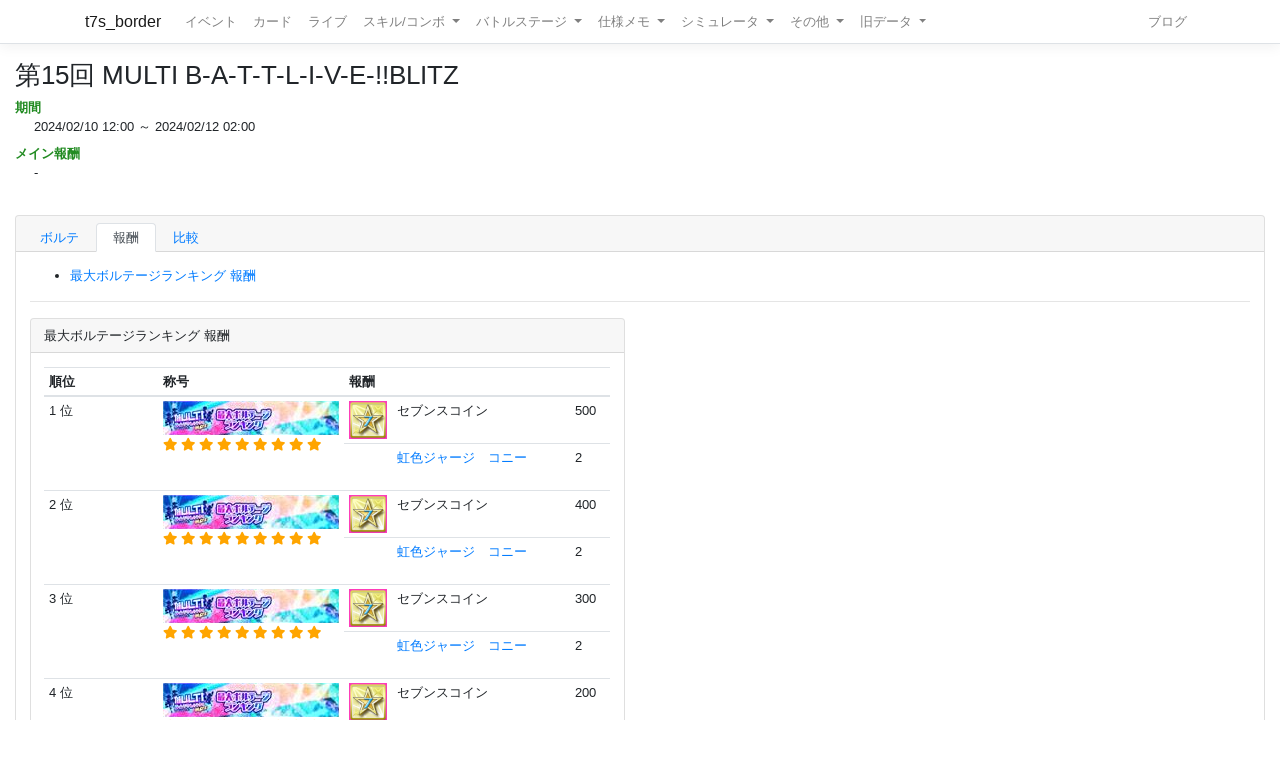

--- FILE ---
content_type: text/html; charset=utf-8
request_url: https://t7s.azurewebsites.net/event/reward/457
body_size: 5872
content:
<!DOCTYPE html>
<html>
<head>
    <meta charset="utf-8" />
    <meta name="viewport" content="width=device-width, initial-scale=1.0" />

        <title>&#x7B2C;15&#x56DE; MULTI B-A-T-T-L-I-V-E-!!BLITZ - Tokyo 7th シスターズ イベントボーダー情報</title>
    
    
    
        <script src="https://cdnjs.cloudflare.com/ajax/libs/jquery/3.3.1/jquery.min.js" crossorigin="anonymous" integrity="sha256-FgpCb/KJQlLNfOu91ta32o/NMZxltwRo8QtmkMRdAu8=">
        </script>
<script>(window.jQuery||document.write("\u003Cscript src=\u0022/lib/jquery/dist/jquery.min.js\u0022 crossorigin=\u0022anonymous\u0022 integrity=\u0022sha256-FgpCb/KJQlLNfOu91ta32o/NMZxltwRo8QtmkMRdAu8=\u0022\u003E\u003C/script\u003E"));</script>
        <link rel="stylesheet" href="https://cdnjs.cloudflare.com/ajax/libs/twitter-bootstrap/4.1.3/css/bootstrap.min.css" crossorigin="anonymous" integrity="sha256-eSi1q2PG6J7g7ib17yAaWMcrr5GrtohYChqibrV7PBE=" />
<meta name="x-stylesheet-fallback-test" content="" class="sr-only" /><script>!function(a,b,c,d){var e,f=document,g=f.getElementsByTagName("SCRIPT"),h=g[g.length-1].previousElementSibling,i=f.defaultView&&f.defaultView.getComputedStyle?f.defaultView.getComputedStyle(h):h.currentStyle;if(i&&i[a]!==b)for(e=0;e<c.length;e++)f.write('<link href="'+c[e]+'" '+d+"/>")}("position","absolute",["/lib/bootstrap/dist/css/bootstrap.min.css"], "rel=\u0022stylesheet\u0022 crossorigin=\u0022anonymous\u0022 integrity=\u0022sha256-eSi1q2PG6J7g7ib17yAaWMcrr5GrtohYChqibrV7PBE=\u0022 ");</script>
        <script src="https://d3js.org/d3.v3.min.js"></script>
        <script type="text/javascript" src="https://cdnjs.cloudflare.com/ajax/libs/jquery.tablesorter/2.31.1/js/jquery.tablesorter.min.js"></script>
        <script type="text/javascript" src="https://cdnjs.cloudflare.com/ajax/libs/jquery.tablesorter/2.31.1/js/extras/jquery.metadata.min.js"></script>
        <script src="https://cdnjs.cloudflare.com/ajax/libs/echarts/5.4.3/echarts.min.js"></script>
        <link rel="stylesheet" href="/lib/font-awesome/css/font-awesome.css" />
        <link rel="stylesheet" href="https://use.fontawesome.com/releases/v5.8.1/css/all.css" integrity="sha384-50oBUHEmvpQ+1lW4y57PTFmhCaXp0ML5d60M1M7uH2+nqUivzIebhndOJK28anvf" crossorigin="anonymous">
        <link rel="stylesheet" href="/lib/nvd3/nv.d3.css" />
    
    <link rel="stylesheet" href="/css/site.css" />
    <link rel="stylesheet" href="/css/t7s-border.min.css" />
    
    <script src="/lib/nvd3/nv.d3.js?v=LSJZLlL6JgSJC-BzQeGmjh4ld3s-cofkn-D7pwNMXj8"></script>
</head>
<body>
    <header>
        <nav class="navbar navbar-expand-lg navbar-light bg-white text-dark border-bottom box-shadow mb-3">
            <div class="container">
                <a class="navbar-brand" href="/">t7s_border</a>
                <button class="navbar-toggler" type="button" data-toggle="collapse" data-target=".navbar-collapse" aria-controls="navbarSupportedContent"
                        aria-expanded="false" aria-label="Toggle navigation">
                    <span class="navbar-toggler-icon"></span>
                </button>
                <div class="navbar-collapse collapse d-lg-inline-flex">
                    <ul class="navbar-nav flex-grow-1 mr-auto">
                        <li class="nav-item">
                            <a class="nav-link" href="/event">イベント</a>
                        </li>
                        <li class="nav-item">
                            <a class="nav-link" href="/card">カード</a>
                        </li>
                        <li class="nav-item">
                            <a class="nav-link" href="/live">ライブ</a>
                        </li>
                        <li class="nav-item dropdown">
                            <a class="nav-link dropdown-toggle" href="#" id="navbarSkillComboDropdown" role="button" data-toggle="dropdown" aria-haspopup="true" aria-expanded="false">
                                スキル/コンボ
                            </a>
                            <div class="dropdown-menu" aria-labelledby="navbarSkillComboDropdown">
                                <a class="dropdown-item" href="/skill/leader">リーダースキル</a>
                                <a class="dropdown-item" href="/skill/member">メンバースキル</a>
                                <a class="dropdown-item" href="/skill/liveleader">ライブリーダースキル</a>
                                <a class="dropdown-item" href="/skill/livemember">ライブメンバースキル (7レーン)</a>
                                <a class="dropdown-item" href="/skill/livemember/classic">ライブメンバースキル (2レーン)</a>
                                <div class="dropdown-divider"></div>
                                <a class="dropdown-item" href="/combo">コンボ</a>
                                <a class="dropdown-item" href="/combo/calc">コンボ計算式</a>
                            </div>
                        </li>
                        <li class="nav-item dropdown">
                            <a class="nav-link dropdown-toggle" href="#" id="navbarBattleStageDropdown" role="button" data-toggle="dropdown" aria-haspopup="true" aria-expanded="false">
                                バトルステージ
                            </a>
                            <div class="dropdown-menu" aria-labelledby="navbarBattleStageDropdown">
                                <a class="dropdown-item" href="/battlestage/scout">ボス情報/スカウトバトル</a>
                                <a class="dropdown-item" href="/battlestage/legend">ボス情報/レジェンド</a>
                                <div class="dropdown-divider"></div>
                                <a class="dropdown-item" href="/battlestage/typeattackup">タイプ指定ATK UP カード一覧</a>
                            </div>
                        </li>
                        <li class="nav-item dropdown">
                            <a class="nav-link dropdown-toggle" href="#" id="navbarMemoDropdown" role="button" data-toggle="dropdown" aria-haspopup="true" aria-expanded="false">
                                仕様メモ
                            </a>
                            <div class="dropdown-menu" aria-labelledby="navbarMemoDropdown">
                                <a class="dropdown-item" href="/memo/battle">バトル関連</a>
                                <a class="dropdown-item" href="/memo/livestage2">ライブステージ</a>
                                <a class="dropdown-item" href="/memo/sparkle2">アイドルスパークル</a>
                                <a class="dropdown-item" href="/memo/ing/description2">i-n-g</a>
                                <div class="dropdown-divider"></div>
                                <a class="dropdown-item" href="/memo/battlive">VS B-A-T-T-L-I-V-E-!!</a>
                                <a class="dropdown-item" href="/memo/battlivesp">VS B-A-T-T-L-I-V-E-!! SP</a>
                                <a class="dropdown-item" href="/memo/perform">パフォーマッチ</a>
                                <a class="dropdown-item" href="/memo/nnlive">Try The New Number</a>
                                <a class="dropdown-item" href="/memo/livejack">7th Live Jack</a>
                                <a class="dropdown-item" href="/memo/livefesta">7th Live Festa</a>
                                <a class="dropdown-item" href="/memo/raid2">レイドイベント</a>
                                <a class="dropdown-item" href="/memo/episode">エピソードイベント</a>
                                <a class="dropdown-item" href="/memo/medlive">M-E-D-L-I-V-E-!!</a>
                                <a class="dropdown-item" href="/memo/guerrilla">GUERRILLA-SONIC!!</a>
                                <a class="dropdown-item" href="/memo/sisters">We are SISTERS!!</a>
                            </div>
                        </li>
                        <li class="nav-item dropdown">
                            <a class="nav-link dropdown-toggle" href="#" id="navbarDropdown" role="button" data-toggle="dropdown" aria-haspopup="true" aria-expanded="false">
                                シミュレータ
                            </a>
                            <div class="dropdown-menu" aria-labelledby="navbarSimulatorDropdown">
                                <a class="dropdown-item" href="/simulator/live">ライブステージシミュレータ</a>
                                <a class="dropdown-item" href="/simulator/battle">バトルシミュレータ</a>
                            </div>
                        </li>
                        <li class="nav-item dropdown">
                            <a class="nav-link dropdown-toggle" href="#" id="navbarDropdown" role="button" data-toggle="dropdown" aria-haspopup="true" aria-expanded="false">
                                その他
                            </a>
                            <div class="dropdown-menu" aria-labelledby="navbarDropdown">
                                <a class="dropdown-item" href="/level/player">プレイヤー経験値</a>
                                <a class="dropdown-item" href="/level/card">カード経験値</a>
                                <a class="dropdown-item" href="/level/ing">i-n-g経験値</a>
                                <div class="dropdown-divider"></div>
                                <a class="dropdown-item" href="/live/maxattack">最高ATK編成</a>
                                <div class="dropdown-divider"></div>
                                <a class="dropdown-item" href="/ing/ornament">コーデアイテム</a>
                                <a class="dropdown-item" href="/prize/starticket">スターチケット</a>
                                <a class="dropdown-item" href="/episode/intimate">親密度エピソード</a>
                                <a class="dropdown-item" href="/event/history">過去イベント履歴</a>
                            </div>
                        </li>
                        <li class="nav-item dropdown">
                            <a class="nav-link dropdown-toggle" href="#" id="navbarDropdown" role="button" data-toggle="dropdown" aria-haspopup="true" aria-expanded="false">
                                旧データ
                            </a>
                            <div class="dropdown-menu" aria-labelledby="navbarSimulatorDropdown">
                                <a class="dropdown-item" href="/scout">スカウト</a>
                                <a class="dropdown-item" href="/scout/daily">デイリースカウト</a>
                                <a class="dropdown-item" href="/scout/daily/boss">デイリースカウト/ボス</a>
                                <a class="dropdown-item" href="/scout/daily/history">デイリースカウト/ドロップ履歴</a>
                                <a class="dropdown-item" href="/scout/free">フリースカウト</a>
                                <a class="dropdown-item" href="/scout/collect">コレクト</a>
                                <a class="dropdown-item" href="/scout/character">キャラクター別ドロップ</a>
                                <div class="dropdown-divider"></div>
                                <a class="dropdown-item" href="/memo/livestage">仕様メモ/ライブステージ</a>
                                <a class="dropdown-item" href="/memo/raid">仕様メモ/レイドイベント</a>
                                <a class="dropdown-item" href="/memo/sparkle">仕様メモ/アイドルスパークル</a>
                                <a class="dropdown-item" href="/memo/ing/description">仕様メモ/i-n-g</a>
                                <a class="dropdown-item" href="/memo/bighalllive">仕様メモ/BIG HALL LIVE</a>
                                <div class="dropdown-divider"></div>
                                <a class="dropdown-item" href="/audition">その他/Special 7th Audition</a>
                            </div>
                        </li>
                    </ul>
                
                    <ul class="navbar-nav">
                        <li class="nav-item">
                            <a class="nav-link" href="http://t7s-border.hatenablog.jp/">ブログ</a>
                        </li>
                    </ul>
                </div>
            </div>
        </nav>
    </header>
    <div class="container-fluid">
        <main role="main" class="pb-3">
            
            <h2>&#x7B2C;15&#x56DE; MULTI B-A-T-T-L-I-V-E-!!BLITZ</h2>


<dl class="event-info">
    <dt>期間</dt>
    <dd>
        2024/02/10 12:00 ～ 2024/02/12 02:00
    </dd>
    <dt>メイン報酬</dt>
    <dd>
            -
    </dd>
    
</dl>

            <hr style="visibility: hidden"/>

            

<div class="card">
    <div class="card-header">
        <ul class="nav nav-tabs card-header-tabs">
                <li class="nav-item">
                    <a class="nav-link " href="/event/457/1">&#x30DC;&#x30EB;&#x30C6;</a>
                </li>
            <li class="nav-item">
                <a class="nav-link active" href="/event/reward/457">報酬</a>
            </li>





            <li class="nav-item">
                <a class="nav-link " href="/event/compare/457">比較</a>
            </li>
        </ul>
    </div>

    <div class="card-body">


    <ul>
                <li>
                    <a href=#ranking-1-1>
                        &#x6700;&#x5927;&#x30DC;&#x30EB;&#x30C6;&#x30FC;&#x30B8;&#x30E9;&#x30F3;&#x30AD;&#x30F3;&#x30B0; 報酬
                    </a>
                </li>

    </ul>




<hr />



<div class="row">
        <div class="col-12 col-xl-6">
            <a id=ranking-1-1></a>

            



<div class="card">
    <div class="card-header">&#x6700;&#x5927;&#x30DC;&#x30EB;&#x30C6;&#x30FC;&#x30B8;&#x30E9;&#x30F3;&#x30AD;&#x30F3;&#x30B0; 報酬 <small></small></div>
    <div class="card-body">
        <table class="table table-sm">
            <colgroup span="1"></colgroup>
            <colgroup span="1" class="honor-image"></colgroup>
            <colgroup span="1" class="item-image"></colgroup>

            <thead>
                <tr>
                    <th>順位</th>
                    <th>称号</th>
                    <th colspan="3">報酬</th>
                </tr>
            </thead>

                    <tr>
                                <td rowspan="2">1 位</td>
                            <td class="mx-auto" style="width: 176px;" rowspan=2>


<div class="honor-image honor-image-03" style="background-position: -1408px -2686px;" title="&#x7B2C;15&#x56DE; MULTI B-A-T-T-L-I-V-E-!!BLITZ&#x6700;&#x5927;&#x30DC;&#x30EB;&#x30C6;&#x30FC;&#x30B8; 1&#x4F4D;"></div>
                                        <div>
                                                <i class="fa fa-star honor-rarity-star" aria-hidden="true"></i>
                                                <i class="fa fa-star honor-rarity-star" aria-hidden="true"></i>
                                                <i class="fa fa-star honor-rarity-star" aria-hidden="true"></i>
                                                <i class="fa fa-star honor-rarity-star" aria-hidden="true"></i>
                                                <i class="fa fa-star honor-rarity-star" aria-hidden="true"></i>
                                                <i class="fa fa-star honor-rarity-star" aria-hidden="true"></i>
                                                <i class="fa fa-star honor-rarity-star" aria-hidden="true"></i>
                                                <i class="fa fa-star honor-rarity-star" aria-hidden="true"></i>
                                                <i class="fa fa-star honor-rarity-star" aria-hidden="true"></i>
                                        </div>
                            </td>
                        <td>
                            

        <div class="coin-image"></div>


                        </td>
                        <td>
                            
&#x30BB;&#x30D6;&#x30F3;&#x30B9;&#x30B3;&#x30A4;&#x30F3;
                        </td>
                        <td>
                            500
                        </td>
                    </tr>
                    <tr>
                        <td>
                            



    <div class="card-face-image " style="background-position: -266px -646px;" title="&#x8679;&#x8272;&#x30B8;&#x30E3;&#x30FC;&#x30B8;&#x3000;&#x30B3;&#x30CB;&#x30FC;"></div>



                        </td>
                        <td>
                            
        <a href="/card/348">
            &#x8679;&#x8272;&#x30B8;&#x30E3;&#x30FC;&#x30B8;&#x3000;&#x30B3;&#x30CB;&#x30FC;
        </a>

                        </td>
                        <td>
                            2
                        </td>
                    </tr>
                    <tr>
                                <td rowspan="2">2 位</td>
                            <td class="mx-auto" style="width: 176px;" rowspan=2>


<div class="honor-image honor-image-03" style="background-position: -1408px -2686px;" title="&#x7B2C;15&#x56DE; MULTI B-A-T-T-L-I-V-E-!!BLITZ&#x6700;&#x5927;&#x30DC;&#x30EB;&#x30C6;&#x30FC;&#x30B8; 2&#x4F4D;"></div>
                                        <div>
                                                <i class="fa fa-star honor-rarity-star" aria-hidden="true"></i>
                                                <i class="fa fa-star honor-rarity-star" aria-hidden="true"></i>
                                                <i class="fa fa-star honor-rarity-star" aria-hidden="true"></i>
                                                <i class="fa fa-star honor-rarity-star" aria-hidden="true"></i>
                                                <i class="fa fa-star honor-rarity-star" aria-hidden="true"></i>
                                                <i class="fa fa-star honor-rarity-star" aria-hidden="true"></i>
                                                <i class="fa fa-star honor-rarity-star" aria-hidden="true"></i>
                                                <i class="fa fa-star honor-rarity-star" aria-hidden="true"></i>
                                                <i class="fa fa-star honor-rarity-star" aria-hidden="true"></i>
                                        </div>
                            </td>
                        <td>
                            

        <div class="coin-image"></div>


                        </td>
                        <td>
                            
&#x30BB;&#x30D6;&#x30F3;&#x30B9;&#x30B3;&#x30A4;&#x30F3;
                        </td>
                        <td>
                            400
                        </td>
                    </tr>
                    <tr>
                        <td>
                            



    <div class="card-face-image " style="background-position: -266px -646px;" title="&#x8679;&#x8272;&#x30B8;&#x30E3;&#x30FC;&#x30B8;&#x3000;&#x30B3;&#x30CB;&#x30FC;"></div>



                        </td>
                        <td>
                            
        <a href="/card/348">
            &#x8679;&#x8272;&#x30B8;&#x30E3;&#x30FC;&#x30B8;&#x3000;&#x30B3;&#x30CB;&#x30FC;
        </a>

                        </td>
                        <td>
                            2
                        </td>
                    </tr>
                    <tr>
                                <td rowspan="2">3 位</td>
                            <td class="mx-auto" style="width: 176px;" rowspan=2>


<div class="honor-image honor-image-03" style="background-position: -1408px -2686px;" title="&#x7B2C;15&#x56DE; MULTI B-A-T-T-L-I-V-E-!!BLITZ&#x6700;&#x5927;&#x30DC;&#x30EB;&#x30C6;&#x30FC;&#x30B8; 3&#x4F4D;"></div>
                                        <div>
                                                <i class="fa fa-star honor-rarity-star" aria-hidden="true"></i>
                                                <i class="fa fa-star honor-rarity-star" aria-hidden="true"></i>
                                                <i class="fa fa-star honor-rarity-star" aria-hidden="true"></i>
                                                <i class="fa fa-star honor-rarity-star" aria-hidden="true"></i>
                                                <i class="fa fa-star honor-rarity-star" aria-hidden="true"></i>
                                                <i class="fa fa-star honor-rarity-star" aria-hidden="true"></i>
                                                <i class="fa fa-star honor-rarity-star" aria-hidden="true"></i>
                                                <i class="fa fa-star honor-rarity-star" aria-hidden="true"></i>
                                                <i class="fa fa-star honor-rarity-star" aria-hidden="true"></i>
                                        </div>
                            </td>
                        <td>
                            

        <div class="coin-image"></div>


                        </td>
                        <td>
                            
&#x30BB;&#x30D6;&#x30F3;&#x30B9;&#x30B3;&#x30A4;&#x30F3;
                        </td>
                        <td>
                            300
                        </td>
                    </tr>
                    <tr>
                        <td>
                            



    <div class="card-face-image " style="background-position: -266px -646px;" title="&#x8679;&#x8272;&#x30B8;&#x30E3;&#x30FC;&#x30B8;&#x3000;&#x30B3;&#x30CB;&#x30FC;"></div>



                        </td>
                        <td>
                            
        <a href="/card/348">
            &#x8679;&#x8272;&#x30B8;&#x30E3;&#x30FC;&#x30B8;&#x3000;&#x30B3;&#x30CB;&#x30FC;
        </a>

                        </td>
                        <td>
                            2
                        </td>
                    </tr>
                    <tr>
                                <td rowspan="2">4 位</td>
                            <td class="mx-auto" style="width: 176px;" rowspan=2>


<div class="honor-image honor-image-03" style="background-position: -1408px -2686px;" title="&#x7B2C;15&#x56DE; MULTI B-A-T-T-L-I-V-E-!!BLITZ&#x6700;&#x5927;&#x30DC;&#x30EB;&#x30C6;&#x30FC;&#x30B8; 4&#x4F4D;"></div>
                                        <div>
                                                <i class="fa fa-star honor-rarity-star" aria-hidden="true"></i>
                                                <i class="fa fa-star honor-rarity-star" aria-hidden="true"></i>
                                                <i class="fa fa-star honor-rarity-star" aria-hidden="true"></i>
                                                <i class="fa fa-star honor-rarity-star" aria-hidden="true"></i>
                                                <i class="fa fa-star honor-rarity-star" aria-hidden="true"></i>
                                                <i class="fa fa-star honor-rarity-star" aria-hidden="true"></i>
                                                <i class="fa fa-star honor-rarity-star" aria-hidden="true"></i>
                                                <i class="fa fa-star honor-rarity-star" aria-hidden="true"></i>
                                                <i class="fa fa-star honor-rarity-star" aria-hidden="true"></i>
                                        </div>
                            </td>
                        <td>
                            

        <div class="coin-image"></div>


                        </td>
                        <td>
                            
&#x30BB;&#x30D6;&#x30F3;&#x30B9;&#x30B3;&#x30A4;&#x30F3;
                        </td>
                        <td>
                            200
                        </td>
                    </tr>
                    <tr>
                        <td>
                            



    <div class="card-face-image " style="background-position: -266px -646px;" title="&#x8679;&#x8272;&#x30B8;&#x30E3;&#x30FC;&#x30B8;&#x3000;&#x30B3;&#x30CB;&#x30FC;"></div>



                        </td>
                        <td>
                            
        <a href="/card/348">
            &#x8679;&#x8272;&#x30B8;&#x30E3;&#x30FC;&#x30B8;&#x3000;&#x30B3;&#x30CB;&#x30FC;
        </a>

                        </td>
                        <td>
                            2
                        </td>
                    </tr>
                    <tr>
                                <td rowspan="2">5 位</td>
                            <td class="mx-auto" style="width: 176px;" rowspan=2>


<div class="honor-image honor-image-03" style="background-position: -1408px -2686px;" title="&#x7B2C;15&#x56DE; MULTI B-A-T-T-L-I-V-E-!!BLITZ&#x6700;&#x5927;&#x30DC;&#x30EB;&#x30C6;&#x30FC;&#x30B8; 5&#x4F4D;"></div>
                                        <div>
                                                <i class="fa fa-star honor-rarity-star" aria-hidden="true"></i>
                                                <i class="fa fa-star honor-rarity-star" aria-hidden="true"></i>
                                                <i class="fa fa-star honor-rarity-star" aria-hidden="true"></i>
                                                <i class="fa fa-star honor-rarity-star" aria-hidden="true"></i>
                                                <i class="fa fa-star honor-rarity-star" aria-hidden="true"></i>
                                                <i class="fa fa-star honor-rarity-star" aria-hidden="true"></i>
                                                <i class="fa fa-star honor-rarity-star" aria-hidden="true"></i>
                                                <i class="fa fa-star honor-rarity-star" aria-hidden="true"></i>
                                                <i class="fa fa-star honor-rarity-star" aria-hidden="true"></i>
                                        </div>
                            </td>
                        <td>
                            

        <div class="coin-image"></div>


                        </td>
                        <td>
                            
&#x30BB;&#x30D6;&#x30F3;&#x30B9;&#x30B3;&#x30A4;&#x30F3;
                        </td>
                        <td>
                            200
                        </td>
                    </tr>
                    <tr>
                        <td>
                            



    <div class="card-face-image " style="background-position: -266px -646px;" title="&#x8679;&#x8272;&#x30B8;&#x30E3;&#x30FC;&#x30B8;&#x3000;&#x30B3;&#x30CB;&#x30FC;"></div>



                        </td>
                        <td>
                            
        <a href="/card/348">
            &#x8679;&#x8272;&#x30B8;&#x30E3;&#x30FC;&#x30B8;&#x3000;&#x30B3;&#x30CB;&#x30FC;
        </a>

                        </td>
                        <td>
                            2
                        </td>
                    </tr>
                    <tr>
                                <td rowspan="2">6 ～ 10 位</td>
                            <td class="mx-auto" style="width: 176px;" rowspan=2>


<div class="honor-image honor-image-03" style="background-position: -1408px -2686px;" title="&#x7B2C;15&#x56DE; MULTI B-A-T-T-L-I-V-E-!!BLITZ&#x6700;&#x5927;&#x30DC;&#x30EB;&#x30C6;&#x30FC;&#x30B8; 6&#x4F4D;"></div>
                                        <div>
                                                <i class="fa fa-star honor-rarity-star" aria-hidden="true"></i>
                                                <i class="fa fa-star honor-rarity-star" aria-hidden="true"></i>
                                                <i class="fa fa-star honor-rarity-star" aria-hidden="true"></i>
                                                <i class="fa fa-star honor-rarity-star" aria-hidden="true"></i>
                                                <i class="fa fa-star honor-rarity-star" aria-hidden="true"></i>
                                                <i class="fa fa-star honor-rarity-star" aria-hidden="true"></i>
                                                <i class="fa fa-star honor-rarity-star" aria-hidden="true"></i>
                                                <i class="fa fa-star honor-rarity-star" aria-hidden="true"></i>
                                        </div>
                            </td>
                        <td>
                            

        <div class="coin-image"></div>


                        </td>
                        <td>
                            
&#x30BB;&#x30D6;&#x30F3;&#x30B9;&#x30B3;&#x30A4;&#x30F3;
                        </td>
                        <td>
                            200
                        </td>
                    </tr>
                    <tr>
                        <td>
                            



    <div class="card-face-image " style="background-position: -266px -646px;" title="&#x8679;&#x8272;&#x30B8;&#x30E3;&#x30FC;&#x30B8;&#x3000;&#x30B3;&#x30CB;&#x30FC;"></div>



                        </td>
                        <td>
                            
        <a href="/card/348">
            &#x8679;&#x8272;&#x30B8;&#x30E3;&#x30FC;&#x30B8;&#x3000;&#x30B3;&#x30CB;&#x30FC;
        </a>

                        </td>
                        <td>
                            2
                        </td>
                    </tr>
                    <tr>
                                <td rowspan="2">11 ～ 30 位</td>
                            <td class="mx-auto" style="width: 176px;" rowspan=2>


<div class="honor-image honor-image-03" style="background-position: -1408px -2686px;" title="&#x7B2C;15&#x56DE; MULTI B-A-T-T-L-I-V-E-!!BLITZ&#x6700;&#x5927;&#x30DC;&#x30EB;&#x30C6;&#x30FC;&#x30B8; 11&#x4F4D;"></div>
                                        <div>
                                                <i class="fa fa-star honor-rarity-star" aria-hidden="true"></i>
                                                <i class="fa fa-star honor-rarity-star" aria-hidden="true"></i>
                                                <i class="fa fa-star honor-rarity-star" aria-hidden="true"></i>
                                                <i class="fa fa-star honor-rarity-star" aria-hidden="true"></i>
                                                <i class="fa fa-star honor-rarity-star" aria-hidden="true"></i>
                                                <i class="fa fa-star honor-rarity-star" aria-hidden="true"></i>
                                                <i class="fa fa-star honor-rarity-star" aria-hidden="true"></i>
                                                <i class="fa fa-star honor-rarity-star" aria-hidden="true"></i>
                                        </div>
                            </td>
                        <td>
                            

        <div class="coin-image"></div>


                        </td>
                        <td>
                            
&#x30BB;&#x30D6;&#x30F3;&#x30B9;&#x30B3;&#x30A4;&#x30F3;
                        </td>
                        <td>
                            100
                        </td>
                    </tr>
                    <tr>
                        <td>
                            



    <div class="card-face-image " style="background-position: -266px -646px;" title="&#x8679;&#x8272;&#x30B8;&#x30E3;&#x30FC;&#x30B8;&#x3000;&#x30B3;&#x30CB;&#x30FC;"></div>



                        </td>
                        <td>
                            
        <a href="/card/348">
            &#x8679;&#x8272;&#x30B8;&#x30E3;&#x30FC;&#x30B8;&#x3000;&#x30B3;&#x30CB;&#x30FC;
        </a>

                        </td>
                        <td>
                            2
                        </td>
                    </tr>
                    <tr>
                                <td rowspan="2">31 ～ 77 位</td>
                            <td class="mx-auto" style="width: 176px;" rowspan=2>


<div class="honor-image honor-image-03" style="background-position: -1408px -2686px;" title="&#x7B2C;15&#x56DE; MULTI B-A-T-T-L-I-V-E-!!BLITZ&#x6700;&#x5927;&#x30DC;&#x30EB;&#x30C6;&#x30FC;&#x30B8; 31&#x4F4D;"></div>
                                        <div>
                                                <i class="fa fa-star honor-rarity-star" aria-hidden="true"></i>
                                                <i class="fa fa-star honor-rarity-star" aria-hidden="true"></i>
                                                <i class="fa fa-star honor-rarity-star" aria-hidden="true"></i>
                                                <i class="fa fa-star honor-rarity-star" aria-hidden="true"></i>
                                                <i class="fa fa-star honor-rarity-star" aria-hidden="true"></i>
                                                <i class="fa fa-star honor-rarity-star" aria-hidden="true"></i>
                                                <i class="fa fa-star honor-rarity-star" aria-hidden="true"></i>
                                        </div>
                            </td>
                        <td>
                            

        <div class="coin-image"></div>


                        </td>
                        <td>
                            
&#x30BB;&#x30D6;&#x30F3;&#x30B9;&#x30B3;&#x30A4;&#x30F3;
                        </td>
                        <td>
                            100
                        </td>
                    </tr>
                    <tr>
                        <td>
                            



    <div class="card-face-image " style="background-position: -266px -646px;" title="&#x8679;&#x8272;&#x30B8;&#x30E3;&#x30FC;&#x30B8;&#x3000;&#x30B3;&#x30CB;&#x30FC;"></div>



                        </td>
                        <td>
                            
        <a href="/card/348">
            &#x8679;&#x8272;&#x30B8;&#x30E3;&#x30FC;&#x30B8;&#x3000;&#x30B3;&#x30CB;&#x30FC;
        </a>

                        </td>
                        <td>
                            2
                        </td>
                    </tr>
                    <tr>
                                <td rowspan="1">78 ～ 150 位</td>
                            <td class="mx-auto" style="width: 176px;" rowspan=1>


<div class="honor-image honor-image-03" style="background-position: -1408px -2686px;" title="&#x7B2C;15&#x56DE; MULTI B-A-T-T-L-I-V-E-!!BLITZ&#x6700;&#x5927;&#x30DC;&#x30EB;&#x30C6;&#x30FC;&#x30B8; 78&#x4F4D;"></div>
                                        <div>
                                                <i class="fa fa-star honor-rarity-star" aria-hidden="true"></i>
                                                <i class="fa fa-star honor-rarity-star" aria-hidden="true"></i>
                                                <i class="fa fa-star honor-rarity-star" aria-hidden="true"></i>
                                                <i class="fa fa-star honor-rarity-star" aria-hidden="true"></i>
                                                <i class="fa fa-star honor-rarity-star" aria-hidden="true"></i>
                                                <i class="fa fa-star honor-rarity-star" aria-hidden="true"></i>
                                        </div>
                            </td>
                        <td>
                            



    <div class="card-face-image " style="background-position: -266px -646px;" title="&#x8679;&#x8272;&#x30B8;&#x30E3;&#x30FC;&#x30B8;&#x3000;&#x30B3;&#x30CB;&#x30FC;"></div>



                        </td>
                        <td>
                            
        <a href="/card/348">
            &#x8679;&#x8272;&#x30B8;&#x30E3;&#x30FC;&#x30B8;&#x3000;&#x30B3;&#x30CB;&#x30FC;
        </a>

                        </td>
                        <td>
                            1
                        </td>
                    </tr>
                    <tr>
                                <td rowspan="1">151 ～ 300 位</td>
                            <td class="mx-auto" style="width: 176px;" rowspan=1>


<div class="honor-image honor-image-03" style="background-position: -1408px -2686px;" title="&#x7B2C;15&#x56DE; MULTI B-A-T-T-L-I-V-E-!!BLITZ&#x6700;&#x5927;&#x30DC;&#x30EB;&#x30C6;&#x30FC;&#x30B8; 151&#x4F4D;"></div>
                                        <div>
                                                <i class="fa fa-star honor-rarity-star" aria-hidden="true"></i>
                                                <i class="fa fa-star honor-rarity-star" aria-hidden="true"></i>
                                                <i class="fa fa-star honor-rarity-star" aria-hidden="true"></i>
                                                <i class="fa fa-star honor-rarity-star" aria-hidden="true"></i>
                                                <i class="fa fa-star honor-rarity-star" aria-hidden="true"></i>
                                        </div>
                            </td>
                        <td>
                            



    <div class="card-face-image " style="background-position: -266px -646px;" title="&#x8679;&#x8272;&#x30B8;&#x30E3;&#x30FC;&#x30B8;&#x3000;&#x30B3;&#x30CB;&#x30FC;"></div>



                        </td>
                        <td>
                            
        <a href="/card/348">
            &#x8679;&#x8272;&#x30B8;&#x30E3;&#x30FC;&#x30B8;&#x3000;&#x30B3;&#x30CB;&#x30FC;
        </a>

                        </td>
                        <td>
                            1
                        </td>
                    </tr>
            
        </table>
    </div>
</div>

        </div>

</div>
    </div>
</div>

        </main>
    </div>

    <footer class="border-top footer text-muted">
        <div class="container">
            &copy; 2015-2026 - Tokyo 7th シスターズ イベントボーダー情報
        </div>
    </footer>

    
    
        <script src="https://cdnjs.cloudflare.com/ajax/libs/twitter-bootstrap/4.1.3/js/bootstrap.bundle.min.js" crossorigin="anonymous" integrity="sha256-E/V4cWE4qvAeO5MOhjtGtqDzPndRO1LBk8lJ/PR7CA4=">
        </script>
<script>(window.jQuery && window.jQuery.fn && window.jQuery.fn.modal||document.write("\u003Cscript src=\u0022/lib/bootstrap/dist/js/bootstrap.bundle.min.js\u0022 crossorigin=\u0022anonymous\u0022 integrity=\u0022sha256-E/V4cWE4qvAeO5MOhjtGtqDzPndRO1LBk8lJ/PR7CA4=\u0022\u003E\u003C/script\u003E"));</script>
    
    <script src="/js/site.js?v=4q1jwFhaPaZgr8WAUSrux6hAuh0XDg9kPS3xIVq36I0"></script>

    
</body>
</html>


--- FILE ---
content_type: text/css
request_url: https://t7s.azurewebsites.net/lib/nvd3/nv.d3.css
body_size: 3501
content:
/* nvd3 version 1.8.6 (https://github.com/novus/nvd3) 2017-08-23 */
.nvd3 .nv-axis {
    pointer-events:none;
    opacity: 1;
}

.nvd3 .nv-axis path {
    fill: none;
    stroke: #000;
    stroke-opacity: .75;
    shape-rendering: crispEdges;
}

.nvd3 .nv-axis path.domain {
    stroke-opacity: .75;
}

.nvd3 .nv-axis.nv-x path.domain {
    stroke-opacity: 0;
}

.nvd3 .nv-axis line {
    fill: none;
    stroke: #e5e5e5;
    shape-rendering: crispEdges;
}

.nvd3 .nv-axis .zero line,
    /*this selector may not be necessary*/ .nvd3 .nv-axis line.zero {
    stroke-opacity: .75;
}

.nvd3 .nv-axis .nv-axisMaxMin text {
    font-weight: bold;
}

.nvd3 .x  .nv-axis .nv-axisMaxMin text,
.nvd3 .x2 .nv-axis .nv-axisMaxMin text,
.nvd3 .x3 .nv-axis .nv-axisMaxMin text {
    text-anchor: middle;
}

.nvd3 .nv-axis.nv-disabled {
    opacity: 0;
}

.nvd3 .nv-bars rect {
    fill-opacity: .75;

    transition: fill-opacity 250ms linear;
}

.nvd3 .nv-bars rect.hover {
    fill-opacity: 1;
}

.nvd3 .nv-bars .hover rect {
    fill: lightblue;
}

.nvd3 .nv-bars text {
    fill: rgba(0,0,0,0);
}

.nvd3 .nv-bars .hover text {
    fill: rgba(0,0,0,1);
}

.nvd3 .nv-multibar .nv-groups rect,
.nvd3 .nv-multibarHorizontal .nv-groups rect,
.nvd3 .nv-discretebar .nv-groups rect {
    stroke-opacity: 0;

    transition: fill-opacity 250ms linear;
}

.nvd3 .nv-multibar .nv-groups rect:hover,
.nvd3 .nv-multibarHorizontal .nv-groups rect:hover,
.nvd3 .nv-candlestickBar .nv-ticks rect:hover,
.nvd3 .nv-discretebar .nv-groups rect:hover {
    fill-opacity: 1;
}

.nvd3 .nv-discretebar .nv-groups text,
.nvd3 .nv-multibarHorizontal .nv-groups text {
    font-weight: bold;
    fill: rgba(0,0,0,1);
    stroke: rgba(0,0,0,0);
}

/* boxplot CSS */
.nvd3 .nv-boxplot circle {
  fill-opacity: 0.5;
}

.nvd3 .nv-boxplot circle:hover {
  fill-opacity: 1;
}

.nvd3 .nv-boxplot rect:hover {
  fill-opacity: 1;
}

.nvd3 line.nv-boxplot-median {
  stroke: black;
}

.nv-boxplot-tick:hover {
  stroke-width: 2.5px;
}
/* bullet */
.nvd3.nv-bullet { font: 10px sans-serif; }
.nvd3.nv-bullet .nv-measure { fill-opacity: .8; }
.nvd3.nv-bullet .nv-measure:hover { fill-opacity: 1; }
.nvd3.nv-bullet .nv-marker { stroke: #000; stroke-width: 2px; }
.nvd3.nv-bullet .nv-markerTriangle { stroke: #000; fill: #fff; stroke-width: 1.5px; }
.nvd3.nv-bullet .nv-markerLine { stroke: #000; stroke-width: 1.5px; }
.nvd3.nv-bullet .nv-tick line { stroke: #666; stroke-width: .5px; }
.nvd3.nv-bullet .nv-range.nv-s0 { fill: #eee; }
.nvd3.nv-bullet .nv-range.nv-s1 { fill: #ddd; }
.nvd3.nv-bullet .nv-range.nv-s2 { fill: #ccc; }
.nvd3.nv-bullet .nv-title { font-size: 14px; font-weight: bold; }
.nvd3.nv-bullet .nv-subtitle { fill: #999; }

.nvd3.nv-bullet .nv-range {
    fill: #bababa;
    fill-opacity: .4;
}

.nvd3.nv-bullet .nv-range:hover {
    fill-opacity: .7;
}

.nvd3.nv-candlestickBar .nv-ticks .nv-tick {
    stroke-width: 1px;
}

.nvd3.nv-candlestickBar .nv-ticks .nv-tick.hover {
    stroke-width: 2px;
}

.nvd3.nv-candlestickBar .nv-ticks .nv-tick.positive rect {
    stroke: #2ca02c;
    fill: #2ca02c;
}

.nvd3.nv-candlestickBar .nv-ticks .nv-tick.negative rect {
    stroke: #d62728;
    fill: #d62728;
}

.with-transitions .nv-candlestickBar .nv-ticks .nv-tick {
    transition: stroke-width 250ms linear, stroke-opacity 250ms linear;
}

.nvd3.nv-candlestickBar .nv-ticks line {
    stroke: #333;
}

.nv-force-node {
    stroke: #fff;
    stroke-width: 1.5px;
}

.nv-force-link {
    stroke: #999;
    stroke-opacity: .6;
}

.nv-force-node text {
    stroke-width: 0px;
}

.nvd3 .nv-legend .nv-disabled rect {
    /*fill-opacity: 0;*/
}

.nvd3 .nv-check-box .nv-box {
    fill-opacity:0;
    stroke-width:2;
}

.nvd3 .nv-check-box .nv-check {
    fill-opacity:0;
    stroke-width:4;
}

.nvd3 .nv-series.nv-disabled .nv-check-box .nv-check {
    fill-opacity:0;
    stroke-opacity:0;
}

.nvd3 .nv-controlsWrap .nv-legend .nv-check-box .nv-check {
    opacity: 0;
}

/* line plus bar */
.nvd3.nv-linePlusBar .nv-bar rect {
    fill-opacity: .75;
}

.nvd3.nv-linePlusBar .nv-bar rect:hover {
    fill-opacity: 1;
}
.nvd3 .nv-groups path.nv-line {
    fill: none;
}

.nvd3 .nv-groups path.nv-area {
    stroke: none;
}

.nvd3.nv-line .nvd3.nv-scatter .nv-groups .nv-point {
    fill-opacity: 0;
    stroke-opacity: 0;
}

.nvd3.nv-scatter.nv-single-point .nv-groups .nv-point {
    fill-opacity: .5 !important;
    stroke-opacity: .5 !important;
}


.with-transitions .nvd3 .nv-groups .nv-point {
    transition: stroke-width 250ms linear, stroke-opacity 250ms linear;
}

.nvd3.nv-scatter .nv-groups .nv-point.hover,
.nvd3 .nv-groups .nv-point.hover {
    stroke-width: 7px;
    fill-opacity: .95 !important;
    stroke-opacity: .95 !important;
}


.nvd3 .nv-point-paths path {
    stroke: #aaa;
    stroke-opacity: 0;
    fill: #eee;
    fill-opacity: 0;
}


.nvd3 .nv-indexLine {
    cursor: ew-resize;
}

/********************
 * SVG CSS
 */

/********************
  Default CSS for an svg element nvd3 used
*/
svg.nvd3-svg {
    -webkit-user-select: none;
       -moz-user-select: none;
        -ms-user-select: none;
            user-select: none;
    display: block;
    width:100%;
    height:100%;
}

/********************
  Box shadow and border radius styling
*/
.nvtooltip.with-3d-shadow, .with-3d-shadow .nvtooltip {
    box-shadow: 0 5px 10px rgba(0,0,0,.2);
    border-radius: 5px;
}


.nvd3 text {
    font: normal 12px Arial, sans-serif;
}

.nvd3 .title {
    font: bold 14px Arial, sans-serif;
}

.nvd3 .nv-background {
    fill: white;
    fill-opacity: 0;
}

.nvd3.nv-noData {
    font-size: 18px;
    font-weight: bold;
}


/**********
*  Brush
*/

.nv-brush .extent {
    fill-opacity: .125;
    shape-rendering: crispEdges;
}

.nv-brush .resize path {
    fill: #eee;
    stroke: #666;
}


/**********
*  Legend
*/

.nvd3 .nv-legend .nv-series {
    cursor: pointer;
}

.nvd3 .nv-legend .nv-disabled circle {
    fill-opacity: 0;
}

/* focus */
.nvd3 .nv-brush .extent {
    fill-opacity: 0 !important;
}

.nvd3 .nv-brushBackground rect {
    stroke: #000;
    stroke-width: .4;
    fill: #fff;
    fill-opacity: .7;
}

/**********
*  Print
*/

@media print {
    .nvd3 text {
        stroke-width: 0;
        fill-opacity: 1;
    }
}

.nvd3.nv-ohlcBar .nv-ticks .nv-tick {
    stroke-width: 1px;
}

.nvd3.nv-ohlcBar .nv-ticks .nv-tick.hover {
    stroke-width: 2px;
}

.nvd3.nv-ohlcBar .nv-ticks .nv-tick.positive {
    stroke: #2ca02c;
}

.nvd3.nv-ohlcBar .nv-ticks .nv-tick.negative {
    stroke: #d62728;
}


.nvd3 .background path {
    fill: none;
    stroke: #EEE;
    stroke-opacity: .4;
    shape-rendering: crispEdges;
}

.nvd3 .foreground path {
    fill: none;
    stroke-opacity: .7;
}

.nvd3 .nv-parallelCoordinates-brush .extent {
    fill: #fff;
    fill-opacity: .6;
    stroke: gray;
    shape-rendering: crispEdges;
}

.nvd3 .nv-parallelCoordinates .hover  {
    fill-opacity: 1;
	stroke-width: 3px;
}


.nvd3 .missingValuesline line {
  fill: none;
  stroke: black;
  stroke-width: 1;
  stroke-opacity: 1;
  stroke-dasharray: 5, 5;
}

.nvd3.nv-pie path {
    stroke-opacity: 0;
    transition: fill-opacity 250ms linear, stroke-width 250ms linear, stroke-opacity 250ms linear;
}

.nvd3.nv-pie .nv-pie-title {
    font-size: 24px;
    fill: rgba(19, 196, 249, 0.59);
}

.nvd3.nv-pie .nv-slice text {
    stroke: #000;
    stroke-width: 0;
}

.nvd3.nv-pie path {
    stroke: #fff;
    stroke-width: 1px;
    stroke-opacity: 1;
}

.nvd3.nv-pie path {
    fill-opacity: .7;
}

.nvd3.nv-pie .hover path {
    fill-opacity: 1;
}

.nvd3.nv-pie .nv-label {
    pointer-events: none;
}

.nvd3.nv-pie .nv-label rect {
    fill-opacity: 0;
    stroke-opacity: 0;
}

/* scatter */
.nvd3 .nv-groups .nv-point.hover {
    stroke-width: 20px;
    stroke-opacity: .5;
}

.nvd3 .nv-scatter .nv-point.hover {
    fill-opacity: 1;
}

.nv-noninteractive {
    pointer-events: none;
}

.nv-distx, .nv-disty {
    pointer-events: none;
}

/* sparkline */
.nvd3.nv-sparkline path {
    fill: none;
}

.nvd3.nv-sparklineplus g.nv-hoverValue {
    pointer-events: none;
}

.nvd3.nv-sparklineplus .nv-hoverValue line {
    stroke: #333;
    stroke-width: 1.5px;
}

.nvd3.nv-sparklineplus,
.nvd3.nv-sparklineplus g {
    pointer-events: all;
}

.nvd3 .nv-hoverArea {
    fill-opacity: 0;
    stroke-opacity: 0;
}

.nvd3.nv-sparklineplus .nv-xValue,
.nvd3.nv-sparklineplus .nv-yValue {
    stroke-width: 0;
    font-size: .9em;
    font-weight: normal;
}

.nvd3.nv-sparklineplus .nv-yValue {
    stroke: #f66;
}

.nvd3.nv-sparklineplus .nv-maxValue {
    stroke: #2ca02c;
    fill: #2ca02c;
}

.nvd3.nv-sparklineplus .nv-minValue {
    stroke: #d62728;
    fill: #d62728;
}

.nvd3.nv-sparklineplus .nv-currentValue {
    font-weight: bold;
    font-size: 1.1em;
}
/* stacked area */
.nvd3.nv-stackedarea path.nv-area {
    fill-opacity: .7;
    stroke-opacity: 0;
    transition: fill-opacity 250ms linear, stroke-opacity 250ms linear;
}

.nvd3.nv-stackedarea path.nv-area.hover {
    fill-opacity: .9;
}


.nvd3.nv-stackedarea .nv-groups .nv-point {
    stroke-opacity: 0;
    fill-opacity: 0;
}

.nvtooltip {
    position: absolute;
    background-color: rgba(255,255,255,1.0);
    color: rgba(0,0,0,1.0);
    padding: 1px;
    border: 1px solid rgba(0,0,0,.2);
    z-index: 10000;
    display: block;

    font-family: Arial, sans-serif;
    font-size: 13px;
    text-align: left;
    pointer-events: none;

    white-space: nowrap;

    -webkit-user-select: none;

       -moz-user-select: none;

        -ms-user-select: none;

            user-select: none;
}

.nvtooltip {
    background: rgba(255,255,255, 0.8);
    border: 1px solid rgba(0,0,0,0.5);
    border-radius: 4px;
}

/*Give tooltips that old fade in transition by
    putting a "with-transitions" class on the container div.
*/
.nvtooltip.with-transitions, .with-transitions .nvtooltip {
    transition: opacity 50ms linear;

    transition-delay: 200ms;
}

.nvtooltip.x-nvtooltip,
.nvtooltip.y-nvtooltip {
    padding: 8px;
}

.nvtooltip h3 {
    margin: 0;
    padding: 4px 14px;
    line-height: 18px;
    font-weight: normal;
    background-color: rgba(247,247,247,0.75);
    color: rgba(0,0,0,1.0);
    text-align: center;

    border-bottom: 1px solid #ebebeb;

    border-radius: 5px 5px 0 0;
}

.nvtooltip p {
    margin: 0;
    padding: 5px 14px;
    text-align: center;
}

.nvtooltip span {
    display: inline-block;
    margin: 2px 0;
}

.nvtooltip table {
    margin: 6px;
    border-spacing:0;
}


.nvtooltip table td {
    padding: 2px 9px 2px 0;
    vertical-align: middle;
}

.nvtooltip table td.key {
    font-weight: normal;
}

.nvtooltip table td.key.total {
    font-weight: bold;
}

.nvtooltip table td.value {
    text-align: right;
    font-weight: bold;
}

.nvtooltip table td.percent {
    color: darkgray;
}

.nvtooltip table tr.highlight td {
    padding: 1px 9px 1px 0;
    border-bottom-style: solid;
    border-bottom-width: 1px;
    border-top-style: solid;
    border-top-width: 1px;
}

.nvtooltip table td.legend-color-guide div {
    width: 8px;
    height: 8px;
    vertical-align: middle;
}

.nvtooltip table td.legend-color-guide div {
    width: 12px;
    height: 12px;
    border: 1px solid #999;
}

.nvtooltip .footer {
    padding: 3px;
    text-align: center;
}

.nvtooltip-pending-removal {
    pointer-events: none;
    display: none;
}


/****
Interactive Layer
*/
.nvd3 .nv-interactiveGuideLine {
    pointer-events:none;
}

.nvd3 line.nv-guideline {
    stroke: #ccc;
}
